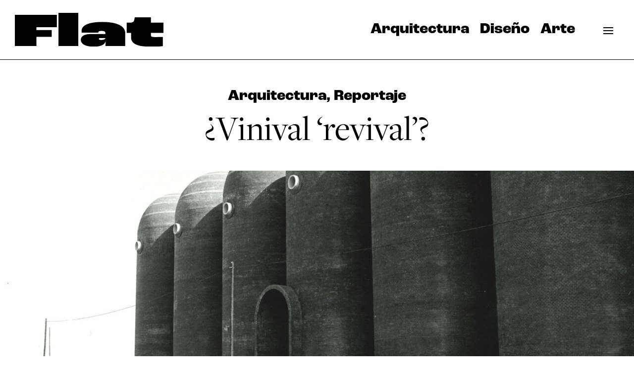

--- FILE ---
content_type: text/css; charset=utf-8
request_url: https://flatmagazine.es/wp-content/cache/min/1/wp-content/et-cache/34377/et-divi-dynamic-tb-51-tb-1358-tb-677-34377-late.css?ver=1765169008
body_size: 692
content:
.et-waypoint.et_pb_animation_off,.et-waypoint:not(.et_pb_counters).et_pb_animation_off,.et_pb_animation_off{opacity:1}.et-waypoint.et_pb_animation_left.et-animated,.et_pb_animation_left.et-animated{opacity:1;-webkit-animation:fadeLeft 1s cubic-bezier(.77,0,.175,1) 1;animation:fadeLeft 1s cubic-bezier(.77,0,.175,1) 1}.et-waypoint.et_pb_animation_right.et-animated,.et_pb_animation_right.et-animated{opacity:1;-webkit-animation:fadeRight 1s cubic-bezier(.77,0,.175,1) 1;animation:fadeRight 1s cubic-bezier(.77,0,.175,1) 1}.et-waypoint.et_pb_animation_top.et-animated,.et_pb_animation_top.et-animated{opacity:1;-webkit-animation:fadeTop 1s cubic-bezier(.77,0,.175,1) 1;animation:fadeTop 1s cubic-bezier(.77,0,.175,1) 1}.et-waypoint.et_pb_animation_bottom.et-animated,.et_pb_animation_bottom.et-animated{opacity:1;-webkit-animation:fadeBottom 1s cubic-bezier(.77,0,.175,1) 1;animation:fadeBottom 1s cubic-bezier(.77,0,.175,1) 1}.et-waypoint.et_pb_animation_fade_in.et-animated,.et_pb_animation_fade_in.et-animated{opacity:1;-webkit-animation:fadeIn 1s cubic-bezier(.77,0,.175,1) 1;animation:fadeIn 1s cubic-bezier(.77,0,.175,1) 1}@media (max-width:980px){.et-waypoint.et_pb_animation_off_tablet,.et-waypoint:not(.et_pb_counters).et_pb_animation_off_tablet,.et_pb_animation_off_tablet{opacity:1;-webkit-animation:none;animation:none}.et-waypoint.et_pb_animation_left_tablet.et-animated,.et_pb_animation_left_tablet.et-animated{opacity:1;-webkit-animation:fadeLeft 1s cubic-bezier(.77,0,.175,1) 1;animation:fadeLeft 1s cubic-bezier(.77,0,.175,1) 1}.et-waypoint.et_pb_animation_right_tablet.et-animated,.et_pb_animation_right_tablet.et-animated{opacity:1;-webkit-animation:fadeRight 1s cubic-bezier(.77,0,.175,1) 1;animation:fadeRight 1s cubic-bezier(.77,0,.175,1) 1}.et-waypoint.et_pb_animation_top_tablet.et-animated,.et_pb_animation_top_tablet.et-animated{opacity:1;-webkit-animation:fadeTop 1s cubic-bezier(.77,0,.175,1) 1;animation:fadeTop 1s cubic-bezier(.77,0,.175,1) 1}.et-waypoint.et_pb_animation_bottom_tablet.et-animated,.et_pb_animation_bottom_tablet.et-animated{opacity:1;-webkit-animation:fadeBottom 1s cubic-bezier(.77,0,.175,1) 1;animation:fadeBottom 1s cubic-bezier(.77,0,.175,1) 1}.et-waypoint.et_pb_animation_fade_in_tablet.et-animated,.et_pb_animation_fade_in_tablet.et-animated{opacity:1;-webkit-animation:fadeIn 1s cubic-bezier(.77,0,.175,1) 1;animation:fadeIn 1s cubic-bezier(.77,0,.175,1) 1}}@media (max-width:767px){.et-waypoint.et_pb_animation_off_phone,.et-waypoint:not(.et_pb_counters).et_pb_animation_off_phone,.et_pb_animation_off_phone{opacity:1;-webkit-animation:none;animation:none}.et-waypoint.et_pb_animation_left_phone.et-animated,.et_pb_animation_left_phone.et-animated{opacity:1;-webkit-animation:fadeLeft 1s cubic-bezier(.77,0,.175,1) 1;animation:fadeLeft 1s cubic-bezier(.77,0,.175,1) 1}.et-waypoint.et_pb_animation_right_phone.et-animated,.et_pb_animation_right_phone.et-animated{opacity:1;-webkit-animation:fadeRight 1s cubic-bezier(.77,0,.175,1) 1;animation:fadeRight 1s cubic-bezier(.77,0,.175,1) 1}.et-waypoint.et_pb_animation_top_phone.et-animated,.et_pb_animation_top_phone.et-animated{opacity:1;-webkit-animation:fadeTop 1s cubic-bezier(.77,0,.175,1) 1;animation:fadeTop 1s cubic-bezier(.77,0,.175,1) 1}.et-waypoint.et_pb_animation_bottom_phone.et-animated,.et_pb_animation_bottom_phone.et-animated{opacity:1;-webkit-animation:fadeBottom 1s cubic-bezier(.77,0,.175,1) 1;animation:fadeBottom 1s cubic-bezier(.77,0,.175,1) 1}.et-waypoint.et_pb_animation_fade_in_phone.et-animated,.et_pb_animation_fade_in_phone.et-animated{opacity:1;-webkit-animation:fadeIn 1s cubic-bezier(.77,0,.175,1) 1;animation:fadeIn 1s cubic-bezier(.77,0,.175,1) 1}}@font-face{font-family:FontAwesome;font-style:normal;font-weight:400;font-display:swap;src:url(//flatmagazine.es/wp-content/themes/Divi/core/admin/fonts/fontawesome/fa-regular-400.eot);src:url(//flatmagazine.es/wp-content/themes/Divi/core/admin/fonts/fontawesome/fa-regular-400.eot?#iefix) format("embedded-opentype"),url(//flatmagazine.es/wp-content/themes/Divi/core/admin/fonts/fontawesome/fa-regular-400.woff2) format("woff2"),url(//flatmagazine.es/wp-content/themes/Divi/core/admin/fonts/fontawesome/fa-regular-400.woff) format("woff"),url(//flatmagazine.es/wp-content/themes/Divi/core/admin/fonts/fontawesome/fa-regular-400.ttf) format("truetype"),url(//flatmagazine.es/wp-content/themes/Divi/core/admin/fonts/fontawesome/fa-regular-400.svg#fontawesome) format("svg")}@font-face{font-family:FontAwesome;font-style:normal;font-weight:900;font-display:swap;src:url(//flatmagazine.es/wp-content/themes/Divi/core/admin/fonts/fontawesome/fa-solid-900.eot);src:url(//flatmagazine.es/wp-content/themes/Divi/core/admin/fonts/fontawesome/fa-solid-900.eot?#iefix) format("embedded-opentype"),url(//flatmagazine.es/wp-content/themes/Divi/core/admin/fonts/fontawesome/fa-solid-900.woff2) format("woff2"),url(//flatmagazine.es/wp-content/themes/Divi/core/admin/fonts/fontawesome/fa-solid-900.woff) format("woff"),url(//flatmagazine.es/wp-content/themes/Divi/core/admin/fonts/fontawesome/fa-solid-900.ttf) format("truetype"),url(//flatmagazine.es/wp-content/themes/Divi/core/admin/fonts/fontawesome/fa-solid-900.svg#fontawesome) format("svg")}@font-face{font-family:FontAwesome;font-style:normal;font-weight:400;font-display:swap;src:url(//flatmagazine.es/wp-content/themes/Divi/core/admin/fonts/fontawesome/fa-brands-400.eot);src:url(//flatmagazine.es/wp-content/themes/Divi/core/admin/fonts/fontawesome/fa-brands-400.eot?#iefix) format("embedded-opentype"),url(//flatmagazine.es/wp-content/themes/Divi/core/admin/fonts/fontawesome/fa-brands-400.woff2) format("woff2"),url(//flatmagazine.es/wp-content/themes/Divi/core/admin/fonts/fontawesome/fa-brands-400.woff) format("woff"),url(//flatmagazine.es/wp-content/themes/Divi/core/admin/fonts/fontawesome/fa-brands-400.ttf) format("truetype"),url(//flatmagazine.es/wp-content/themes/Divi/core/admin/fonts/fontawesome/fa-brands-400.svg#fontawesome) format("svg")}@font-face{font-family:ETmodules;font-display:swap;src:url(//flatmagazine.es/wp-content/themes/Divi/core/admin/fonts/modules/social/modules.eot);src:url(//flatmagazine.es/wp-content/themes/Divi/core/admin/fonts/modules/social/modules.eot?#iefix) format("embedded-opentype"),url(//flatmagazine.es/wp-content/themes/Divi/core/admin/fonts/modules/social/modules.woff) format("woff"),url(//flatmagazine.es/wp-content/themes/Divi/core/admin/fonts/modules/social/modules.ttf) format("truetype"),url(//flatmagazine.es/wp-content/themes/Divi/core/admin/fonts/modules/social/modules.svg#ETmodules) format("svg");font-weight:400;font-style:normal}

--- FILE ---
content_type: text/css; charset=utf-8
request_url: https://flatmagazine.es/wp-content/et-cache/34377/et-core-unified-tb-51-tb-1358-tb-677-deferred-34377.min.css?ver=1768234451
body_size: 1016
content:
.et_pb_section_1_tb_body.et_pb_section{padding-top:23px;margin-bottom:0px}.et_pb_row_0_tb_body,body #page-container .et-db #et-boc .et-l .et_pb_row_0_tb_body.et_pb_row,body.et_pb_pagebuilder_layout.single #page-container #et-boc .et-l .et_pb_row_0_tb_body.et_pb_row,body.et_pb_pagebuilder_layout.single.et_full_width_page #page-container #et-boc .et-l .et_pb_row_0_tb_body.et_pb_row{width:70%}.et_pb_post_title_0_tb_body{width:100%;position:absolute!important;top:5px;bottom:auto;left:0px;right:auto}.et_pb_post_title_1_tb_body{width:100%;position:absolute!important;top:30px;bottom:auto;left:0px;right:auto}.et_pb_post_title_2_tb_body{width:100%}.et_pb_post_content_0_tb_body p{line-height:150%}.et_pb_post_content_0_tb_body{font-size:24px;line-height:150%;padding-bottom:0px;margin-bottom:0px;z-index:1;position:relative;top:0px;bottom:auto;left:0px;right:auto}.et_pb_post_content_0_tb_body.et_pb_post_content a{color:#000000!important}.et_pb_post_content_0_tb_body a{text-decoration:underline;-webkit-text-decoration-color:#bf8c8b;text-decoration-color:#bf8c8b}.et_pb_post_content_0_tb_body h1{font-size:48px}.et_pb_post_content_0_tb_body h2{font-size:30px}.et_pb_post_content_0_tb_body h3{font-size:24px}.et_pb_post_content_0_tb_body h4{font-weight:700;font-size:24px}.et_pb_post_content_0_tb_body h5{font-size:18px}.et_pb_section_2_tb_body.et_pb_section{padding-top:62px;padding-bottom:1px;margin-top:47px;background-color:#f5f3f4!important}.et_pb_row_1_tb_body.et_pb_row{padding-top:10px!important;padding-bottom:17px!important;padding-top:10px;padding-bottom:17px}.et_pb_text_0_tb_body h3{font-weight:600;font-size:36px;color:#bf8c8b!important}.et_pb_text_0_tb_body{padding-bottom:14px!important;margin-bottom:3px!important}.et_pb_blog_0_tb_body .et_pb_post .entry-title a,.et_pb_blog_0_tb_body .not-found-title{font-weight:700!important}.et_pb_blog_0_tb_body .et_pb_post .entry-title,.et_pb_blog_0_tb_body .not-found-title{font-size:24px!important;line-height:1.2em!important}.et_pb_blog_0_tb_body .et_pb_post .post-meta,.et_pb_blog_0_tb_body .et_pb_post .post-meta a,#left-area .et_pb_blog_0_tb_body .et_pb_post .post-meta,#left-area .et_pb_blog_0_tb_body .et_pb_post .post-meta a{font-weight:600;color:#bf8c8b!important}.et_pb_blog_0_tb_body{margin-top:24px!important}.et_pb_blog_0_tb_body .et_pb_blog_grid .et_pb_post{background-color:RGBA(0,0,0,0)}.et_pb_row_0_tb_body.et_pb_row{padding-bottom:6px!important;margin-bottom:0px!important;margin-left:auto!important;margin-right:auto!important;padding-bottom:6px}.et_pb_post_content_0_tb_body.et_pb_module{margin-left:auto!important;margin-right:0px!important}@media only screen and (min-width:981px){.et_pb_post_title_0_tb_body,.et_pb_post_title_1_tb_body{max-width:20%}.et_pb_post_title_2_tb_body{max-width:20%;display:none!important}.et_pb_post_content_0_tb_body{max-width:84%}}@media only screen and (max-width:980px){.et_pb_post_title_0_tb_body,.et_pb_post_title_1_tb_body,.et_pb_post_title_2_tb_body,.et_pb_post_content_0_tb_body{max-width:100%}}@media only screen and (min-width:768px) and (max-width:980px){.et_pb_post_title_0_tb_body,.et_pb_post_title_1_tb_body{display:none!important}}@media only screen and (max-width:767px){.et_pb_post_title_0_tb_body,.et_pb_post_title_1_tb_body{display:none!important}}.et_pb_section_0_tb_footer.et_pb_section{padding-top:45px;padding-bottom:28px;background-color:#f5f3f4!important}.et_pb_row_0_tb_footer{border-top-width:1px;border-top-color:#000000}.et_pb_image_0_tb_footer{margin-right:107px!important;text-align:left;margin-left:0}.et_pb_image_0_tb_footer .et_pb_image_wrap{display:block}.et_pb_text_0_tb_footer{line-height:1.8em;font-size:20px;line-height:1.8em;margin-left:50px!important}.et_pb_text_0_tb_footer.et_pb_text a,.et_pb_text_1_tb_footer.et_pb_text,.et_pb_text_1_tb_footer.et_pb_text a{color:#000000!important}.et_pb_text_1_tb_footer{line-height:1.8em;font-size:20px;line-height:1.8em}ul.et_pb_social_media_follow_0_tb_footer a.icon{border-radius:20px 20px 20px 20px}ul.et_pb_social_media_follow_0_tb_footer a{border-color:#ffffff}ul.et_pb_social_media_follow_0_tb_footer{margin-bottom:37px!important}body #page-container .et_pb_section ul.et_pb_social_media_follow_0_tb_footer .follow_button:before,body #page-container .et_pb_section ul.et_pb_social_media_follow_0_tb_footer .follow_button:after{display:none!important}.et_pb_social_media_follow_network_0_tb_footer a.icon,.et_pb_social_media_follow_network_1_tb_footer a.icon,.et_pb_social_media_follow_network_2_tb_footer a.icon{background-color:#bf8c8b!important}@media only screen and (max-width:980px){.et_pb_row_0_tb_footer{border-top-width:1px;border-top-color:#000000}.et_pb_image_0_tb_footer .et_pb_image_wrap img{width:auto}.et_pb_text_0_tb_footer,.et_pb_text_1_tb_footer{margin-left:50px!important}}@media only screen and (max-width:767px){.et_pb_row_0_tb_footer{border-top-width:1px;border-top-color:#000000}.et_pb_image_0_tb_footer .et_pb_image_wrap img{width:auto}.et_pb_text_0_tb_footer,.et_pb_text_1_tb_footer{margin-left:0px!important}}

--- FILE ---
content_type: image/svg+xml
request_url: https://flatmagazine.es/wp-content/uploads/Flat-logo.svg
body_size: 553
content:
<svg id="Capa_1" data-name="Capa 1" xmlns="http://www.w3.org/2000/svg" viewBox="0 0 311.78 71.4"><defs><style>.cls-1{isolation:isolate;}</style></defs><g id="Flat" class="cls-1"><g class="cls-1"><path d="M2.2,10.2H90.31V36.4H47.4v6H79.5V56.6H47.4V76H2.2Z" transform="translate(-2.2 -6)"/><path d="M93.71,6h41.6V76H93.71Z" transform="translate(-2.2 -6)"/><path d="M140.67,62.8c0-5.6,4.4-12.1,21.3-12.1h30.2V48.9c0-3-1.9-4.7-8-4.7-5.4,0-6.9,1.4-6.9,3.4v.3h-34.6a15.68,15.68,0,0,1-.5-3.7c0-10.4,11.6-19,43.8-19,33.2,0,47.81,10.3,47.81,23.1V76H192.17c.4-4.4.5-6.9.7-9.8h-.1c-2.2,7.1-10.7,11.2-24.3,11.2C146.37,77.4,140.67,69.6,140.67,62.8Zm51.5-3.2v-.3h-10.6c-2.5,0-3.1.7-3.1,1.7s1.1,2.2,4.9,2.2C189.67,63.2,191.87,60.8,192.17,59.6Z" transform="translate(-2.2 -6)"/><path d="M246.08,57.7V48.3h-9.2V26.6h7.3c5,0,7.6-1.7,8.6-5.7l1-5.5h33.9V26.6H314V48.3h-26.3v4.4c0,3.7,1.5,4.4,11.5,4.4,6.3,0,10.8-.2,13.5-.4V76.3a213.84,213.84,0,0,1-24.6,1.1C256.28,77.4,246.08,70,246.08,57.7Z" transform="translate(-2.2 -6)"/></g></g></svg>